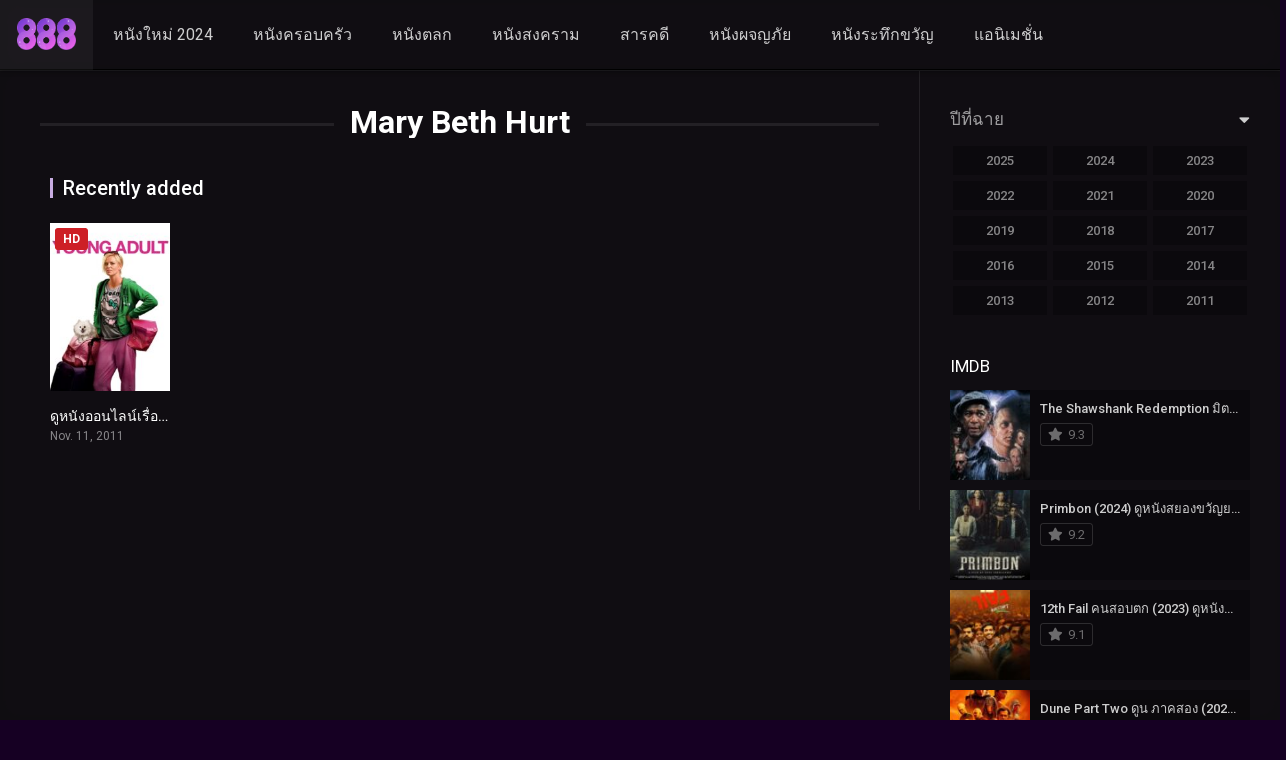

--- FILE ---
content_type: text/html; charset=UTF-8
request_url: https://888.movie/cast/mary-beth-hurt/
body_size: 10425
content:
<!DOCTYPE html><html lang="th"><head><meta name="google-site-verification" content="Du3GOtCouKsnNEG5Z3hcki_yWgh4bmv99Clm-XiihkA" /><!-- Google tag (gtag.js) --><script async src="https://www.googletagmanager.com/gtag/js?id=G-X0VHPKE1V6"></script><script>window.dataLayer = window.dataLayer || [];function gtag(){dataLayer.push(arguments);}gtag('js', new Date());gtag('config', 'G-X0VHPKE1V6');</script><!-- Google tag (gtag.js) --><script async src="https://www.googletagmanager.com/gtag/js?id=UA-250246512-1"></script><script>window.dataLayer = window.dataLayer || [];function gtag(){dataLayer.push(arguments);}gtag('js', new Date());gtag('config', 'UA-250246512-1');</script><meta charset="UTF-8" /><link rel='apple-touch-icon' href='https://888.movie/wp-content/uploads/2022/09/logo888.png'/><meta name="apple-mobile-web-app-capable" content="yes"><meta name="apple-mobile-web-app-status-bar-style" content="black"><meta name="mobile-web-app-capable" content="yes"><meta name="viewport" content="width=device-width, initial-scale=1, shrink-to-fit=no"><meta name="theme-color" content="#000000"><link rel='shortcut icon' href='https://888.movie/wp-content/uploads/2022/09/cropped-logo888.png' type='image/x-icon' /><title>Mary Beth Hurt &#8211; ดูหนังออนไลน์ฟรี 888 Movie อัพเดทหนังใหม่ชนโรง 2023</title><meta name='robots' content='max-image-preview:large' /><!-- Meta Tag Manager --><meta name="keywords" content="ดูหนังออนไลน์,ดูหนังHD,ดูหนังฟรี,หนังใหม่ 2023,หนังใหม่ 2024" /><!-- / Meta Tag Manager --><link rel='dns-prefetch' href='//fonts.googleapis.com' /><link rel="alternate" type="application/rss+xml" title="ดูหนังออนไลน์ฟรี 888 Movie อัพเดทหนังใหม่ชนโรง 2023 &raquo; ฟีด" href="https://888.movie/feed/" /><link rel="alternate" type="application/rss+xml" title="ดูหนังออนไลน์ฟรี 888 Movie อัพเดทหนังใหม่ชนโรง 2023 &raquo; ฟีดความเห็น" href="https://888.movie/comments/feed/" /><link rel="alternate" type="application/rss+xml" title="ฟีด ดูหนังออนไลน์ฟรี 888 Movie อัพเดทหนังใหม่ชนโรง 2023 &raquo; Mary Beth Hurt Cast" href="https://888.movie/cast/mary-beth-hurt/feed/" /><style id='wp-img-auto-sizes-contain-inline-css' type='text/css'>img:is([sizes=auto i],[sizes^="auto," i]){contain-intrinsic-size:3000px 1500px}/*# sourceURL=wp-img-auto-sizes-contain-inline-css */</style><style id='wp-block-library-inline-css' type='text/css'>:root{--wp-block-synced-color:#7a00df;--wp-block-synced-color--rgb:122,0,223;--wp-bound-block-color:var(--wp-block-synced-color);--wp-editor-canvas-background:#ddd;--wp-admin-theme-color:#007cba;--wp-admin-theme-color--rgb:0,124,186;--wp-admin-theme-color-darker-10:#006ba1;--wp-admin-theme-color-darker-10--rgb:0,107,160.5;--wp-admin-theme-color-darker-20:#005a87;--wp-admin-theme-color-darker-20--rgb:0,90,135;--wp-admin-border-width-focus:2px}@media (min-resolution:192dpi){:root{--wp-admin-border-width-focus:1.5px}}.wp-element-button{cursor:pointer}:root .has-very-light-gray-background-color{background-color:#eee}:root .has-very-dark-gray-background-color{background-color:#313131}:root .has-very-light-gray-color{color:#eee}:root .has-very-dark-gray-color{color:#313131}:root .has-vivid-green-cyan-to-vivid-cyan-blue-gradient-background{background:linear-gradient(135deg,#00d084,#0693e3)}:root .has-purple-crush-gradient-background{background:linear-gradient(135deg,#34e2e4,#4721fb 50%,#ab1dfe)}:root .has-hazy-dawn-gradient-background{background:linear-gradient(135deg,#faaca8,#dad0ec)}:root .has-subdued-olive-gradient-background{background:linear-gradient(135deg,#fafae1,#67a671)}:root .has-atomic-cream-gradient-background{background:linear-gradient(135deg,#fdd79a,#004a59)}:root .has-nightshade-gradient-background{background:linear-gradient(135deg,#330968,#31cdcf)}:root .has-midnight-gradient-background{background:linear-gradient(135deg,#020381,#2874fc)}:root{--wp--preset--font-size--normal:16px;--wp--preset--font-size--huge:42px}.has-regular-font-size{font-size:1em}.has-larger-font-size{font-size:2.625em}.has-normal-font-size{font-size:var(--wp--preset--font-size--normal)}.has-huge-font-size{font-size:var(--wp--preset--font-size--huge)}.has-text-align-center{text-align:center}.has-text-align-left{text-align:left}.has-text-align-right{text-align:right}.has-fit-text{white-space:nowrap!important}#end-resizable-editor-section{display:none}.aligncenter{clear:both}.items-justified-left{justify-content:flex-start}.items-justified-center{justify-content:center}.items-justified-right{justify-content:flex-end}.items-justified-space-between{justify-content:space-between}.screen-reader-text{border:0;clip-path:inset(50%);height:1px;margin:-1px;overflow:hidden;padding:0;position:absolute;width:1px;word-wrap:normal!important}.screen-reader-text:focus{background-color:#ddd;clip-path:none;color:#444;display:block;font-size:1em;height:auto;left:5px;line-height:normal;padding:15px 23px 14px;text-decoration:none;top:5px;width:auto;z-index:100000}html:where(.has-border-color){border-style:solid}html:where([style*=border-top-color]){border-top-style:solid}html:where([style*=border-right-color]){border-right-style:solid}html:where([style*=border-bottom-color]){border-bottom-style:solid}html:where([style*=border-left-color]){border-left-style:solid}html:where([style*=border-width]){border-style:solid}html:where([style*=border-top-width]){border-top-style:solid}html:where([style*=border-right-width]){border-right-style:solid}html:where([style*=border-bottom-width]){border-bottom-style:solid}html:where([style*=border-left-width]){border-left-style:solid}html:where(img[class*=wp-image-]){height:auto;max-width:100%}:where(figure){margin:0 0 1em}html:where(.is-position-sticky){--wp-admin--admin-bar--position-offset:var(--wp-admin--admin-bar--height,0px)}@media screen and (max-width:600px){html:where(.is-position-sticky){--wp-admin--admin-bar--position-offset:0px}}/*# sourceURL=wp-block-library-inline-css */</style><style id='wp-block-group-inline-css' type='text/css'>.wp-block-group{box-sizing:border-box}:where(.wp-block-group.wp-block-group-is-layout-constrained){position:relative}/*# sourceURL=https://888.movie/wp-includes/blocks/group/style.min.css */</style><style id='global-styles-inline-css' type='text/css'>:root{--wp--preset--aspect-ratio--square:1;--wp--preset--aspect-ratio--4-3:4/3;--wp--preset--aspect-ratio--3-4:3/4;--wp--preset--aspect-ratio--3-2:3/2;--wp--preset--aspect-ratio--2-3:2/3;--wp--preset--aspect-ratio--16-9:16/9;--wp--preset--aspect-ratio--9-16:9/16;--wp--preset--color--black:#000000;--wp--preset--color--cyan-bluish-gray:#abb8c3;--wp--preset--color--white:#ffffff;--wp--preset--color--pale-pink:#f78da7;--wp--preset--color--vivid-red:#cf2e2e;--wp--preset--color--luminous-vivid-orange:#ff6900;--wp--preset--color--luminous-vivid-amber:#fcb900;--wp--preset--color--light-green-cyan:#7bdcb5;--wp--preset--color--vivid-green-cyan:#00d084;--wp--preset--color--pale-cyan-blue:#8ed1fc;--wp--preset--color--vivid-cyan-blue:#0693e3;--wp--preset--color--vivid-purple:#9b51e0;--wp--preset--gradient--vivid-cyan-blue-to-vivid-purple:linear-gradient(135deg,rgb(6,147,227) 0%,rgb(155,81,224) 100%);--wp--preset--gradient--light-green-cyan-to-vivid-green-cyan:linear-gradient(135deg,rgb(122,220,180) 0%,rgb(0,208,130) 100%);--wp--preset--gradient--luminous-vivid-amber-to-luminous-vivid-orange:linear-gradient(135deg,rgb(252,185,0) 0%,rgb(255,105,0) 100%);--wp--preset--gradient--luminous-vivid-orange-to-vivid-red:linear-gradient(135deg,rgb(255,105,0) 0%,rgb(207,46,46) 100%);--wp--preset--gradient--very-light-gray-to-cyan-bluish-gray:linear-gradient(135deg,rgb(238,238,238) 0%,rgb(169,184,195) 100%);--wp--preset--gradient--cool-to-warm-spectrum:linear-gradient(135deg,rgb(74,234,220) 0%,rgb(151,120,209) 20%,rgb(207,42,186) 40%,rgb(238,44,130) 60%,rgb(251,105,98) 80%,rgb(254,248,76) 100%);--wp--preset--gradient--blush-light-purple:linear-gradient(135deg,rgb(255,206,236) 0%,rgb(152,150,240) 100%);--wp--preset--gradient--blush-bordeaux:linear-gradient(135deg,rgb(254,205,165) 0%,rgb(254,45,45) 50%,rgb(107,0,62) 100%);--wp--preset--gradient--luminous-dusk:linear-gradient(135deg,rgb(255,203,112) 0%,rgb(199,81,192) 50%,rgb(65,88,208) 100%);--wp--preset--gradient--pale-ocean:linear-gradient(135deg,rgb(255,245,203) 0%,rgb(182,227,212) 50%,rgb(51,167,181) 100%);--wp--preset--gradient--electric-grass:linear-gradient(135deg,rgb(202,248,128) 0%,rgb(113,206,126) 100%);--wp--preset--gradient--midnight:linear-gradient(135deg,rgb(2,3,129) 0%,rgb(40,116,252) 100%);--wp--preset--font-size--small:13px;--wp--preset--font-size--medium:20px;--wp--preset--font-size--large:36px;--wp--preset--font-size--x-large:42px;--wp--preset--spacing--20:0.44rem;--wp--preset--spacing--30:0.67rem;--wp--preset--spacing--40:1rem;--wp--preset--spacing--50:1.5rem;--wp--preset--spacing--60:2.25rem;--wp--preset--spacing--70:3.38rem;--wp--preset--spacing--80:5.06rem;--wp--preset--shadow--natural:6px 6px 9px rgba(0,0,0,0.2);--wp--preset--shadow--deep:12px 12px 50px rgba(0,0,0,0.4);--wp--preset--shadow--sharp:6px 6px 0px rgba(0,0,0,0.2);--wp--preset--shadow--outlined:6px 6px 0px -3px rgb(255,255,255),6px 6px rgb(0,0,0);--wp--preset--shadow--crisp:6px 6px 0px rgb(0,0,0)}:where(.is-layout-flex){gap:0.5em}:where(.is-layout-grid){gap:0.5em}body .is-layout-flex{display:flex}.is-layout-flex{flex-wrap:wrap;align-items:center}.is-layout-flex >:is(*,div){margin:0}body .is-layout-grid{display:grid}.is-layout-grid >:is(*,div){margin:0}:where(.wp-block-columns.is-layout-flex){gap:2em}:where(.wp-block-columns.is-layout-grid){gap:2em}:where(.wp-block-post-template.is-layout-flex){gap:1.25em}:where(.wp-block-post-template.is-layout-grid){gap:1.25em}.has-black-color{color:var(--wp--preset--color--black) !important}.has-cyan-bluish-gray-color{color:var(--wp--preset--color--cyan-bluish-gray) !important}.has-white-color{color:var(--wp--preset--color--white) !important}.has-pale-pink-color{color:var(--wp--preset--color--pale-pink) !important}.has-vivid-red-color{color:var(--wp--preset--color--vivid-red) !important}.has-luminous-vivid-orange-color{color:var(--wp--preset--color--luminous-vivid-orange) !important}.has-luminous-vivid-amber-color{color:var(--wp--preset--color--luminous-vivid-amber) !important}.has-light-green-cyan-color{color:var(--wp--preset--color--light-green-cyan) !important}.has-vivid-green-cyan-color{color:var(--wp--preset--color--vivid-green-cyan) !important}.has-pale-cyan-blue-color{color:var(--wp--preset--color--pale-cyan-blue) !important}.has-vivid-cyan-blue-color{color:var(--wp--preset--color--vivid-cyan-blue) !important}.has-vivid-purple-color{color:var(--wp--preset--color--vivid-purple) !important}.has-black-background-color{background-color:var(--wp--preset--color--black) !important}.has-cyan-bluish-gray-background-color{background-color:var(--wp--preset--color--cyan-bluish-gray) !important}.has-white-background-color{background-color:var(--wp--preset--color--white) !important}.has-pale-pink-background-color{background-color:var(--wp--preset--color--pale-pink) !important}.has-vivid-red-background-color{background-color:var(--wp--preset--color--vivid-red) !important}.has-luminous-vivid-orange-background-color{background-color:var(--wp--preset--color--luminous-vivid-orange) !important}.has-luminous-vivid-amber-background-color{background-color:var(--wp--preset--color--luminous-vivid-amber) !important}.has-light-green-cyan-background-color{background-color:var(--wp--preset--color--light-green-cyan) !important}.has-vivid-green-cyan-background-color{background-color:var(--wp--preset--color--vivid-green-cyan) !important}.has-pale-cyan-blue-background-color{background-color:var(--wp--preset--color--pale-cyan-blue) !important}.has-vivid-cyan-blue-background-color{background-color:var(--wp--preset--color--vivid-cyan-blue) !important}.has-vivid-purple-background-color{background-color:var(--wp--preset--color--vivid-purple) !important}.has-black-border-color{border-color:var(--wp--preset--color--black) !important}.has-cyan-bluish-gray-border-color{border-color:var(--wp--preset--color--cyan-bluish-gray) !important}.has-white-border-color{border-color:var(--wp--preset--color--white) !important}.has-pale-pink-border-color{border-color:var(--wp--preset--color--pale-pink) !important}.has-vivid-red-border-color{border-color:var(--wp--preset--color--vivid-red) !important}.has-luminous-vivid-orange-border-color{border-color:var(--wp--preset--color--luminous-vivid-orange) !important}.has-luminous-vivid-amber-border-color{border-color:var(--wp--preset--color--luminous-vivid-amber) !important}.has-light-green-cyan-border-color{border-color:var(--wp--preset--color--light-green-cyan) !important}.has-vivid-green-cyan-border-color{border-color:var(--wp--preset--color--vivid-green-cyan) !important}.has-pale-cyan-blue-border-color{border-color:var(--wp--preset--color--pale-cyan-blue) !important}.has-vivid-cyan-blue-border-color{border-color:var(--wp--preset--color--vivid-cyan-blue) !important}.has-vivid-purple-border-color{border-color:var(--wp--preset--color--vivid-purple) !important}.has-vivid-cyan-blue-to-vivid-purple-gradient-background{background:var(--wp--preset--gradient--vivid-cyan-blue-to-vivid-purple) !important}.has-light-green-cyan-to-vivid-green-cyan-gradient-background{background:var(--wp--preset--gradient--light-green-cyan-to-vivid-green-cyan) !important}.has-luminous-vivid-amber-to-luminous-vivid-orange-gradient-background{background:var(--wp--preset--gradient--luminous-vivid-amber-to-luminous-vivid-orange) !important}.has-luminous-vivid-orange-to-vivid-red-gradient-background{background:var(--wp--preset--gradient--luminous-vivid-orange-to-vivid-red) !important}.has-very-light-gray-to-cyan-bluish-gray-gradient-background{background:var(--wp--preset--gradient--very-light-gray-to-cyan-bluish-gray) !important}.has-cool-to-warm-spectrum-gradient-background{background:var(--wp--preset--gradient--cool-to-warm-spectrum) !important}.has-blush-light-purple-gradient-background{background:var(--wp--preset--gradient--blush-light-purple) !important}.has-blush-bordeaux-gradient-background{background:var(--wp--preset--gradient--blush-bordeaux) !important}.has-luminous-dusk-gradient-background{background:var(--wp--preset--gradient--luminous-dusk) !important}.has-pale-ocean-gradient-background{background:var(--wp--preset--gradient--pale-ocean) !important}.has-electric-grass-gradient-background{background:var(--wp--preset--gradient--electric-grass) !important}.has-midnight-gradient-background{background:var(--wp--preset--gradient--midnight) !important}.has-small-font-size{font-size:var(--wp--preset--font-size--small) !important}.has-medium-font-size{font-size:var(--wp--preset--font-size--medium) !important}.has-large-font-size{font-size:var(--wp--preset--font-size--large) !important}.has-x-large-font-size{font-size:var(--wp--preset--font-size--x-large) !important}/*# sourceURL=global-styles-inline-css */</style><style id='classic-theme-styles-inline-css' type='text/css'>/*! This file is auto-generated */.wp-block-button__link{color:#fff;background-color:#32373c;border-radius:9999px;box-shadow:none;text-decoration:none;padding:calc(.667em + 2px) calc(1.333em + 2px);font-size:1.125em}.wp-block-file__button{background:#32373c;color:#fff;text-decoration:none}/*# sourceURL=/wp-includes/css/classic-themes.min.css */</style><link rel='stylesheet' id='fontawesome-pro-css' href='https://888.movie/wp-content/themes/dooplay/assets/fontawesome/css/all.min.css?ver=5.15.1' type='text/css' media='all' /><link rel='stylesheet' id='owl-carousel-css' href='https://888.movie/wp-content/themes/dooplay/assets/css/front.owl.min.css?ver=2.5.5' type='text/css' media='all' /><link rel='stylesheet' id='google-fonts-css' href='https://fonts.googleapis.com/css?family=Roboto%3A300%2C400%2C500%2C700&#038;ver=2.5.5' type='text/css' media='all' /><link rel='stylesheet' id='scrollbar-css' href='https://888.movie/wp-content/themes/dooplay/assets/css/front.crollbar.min.css?ver=2.5.5' type='text/css' media='all' /><link rel='stylesheet' id='dooplay-css' href='https://888.movie/wp-content/themes/dooplay/assets/css/front.style.min.css?ver=2.5.5' type='text/css' media='all' /><link rel='stylesheet' id='dooplay-color-scheme-css' href='https://888.movie/wp-content/themes/dooplay/assets/css/colors.dark.min.css?ver=2.5.5' type='text/css' media='all' /><link rel='stylesheet' id='dooplay-responsive-css' href='https://888.movie/wp-content/themes/dooplay/assets/css/front.mobile.min.css?ver=2.5.5' type='text/css' media='all' /><script type="text/javascript" src="https://888.movie/wp-includes/js/jquery/jquery.min.js?ver=3.7.1" id="jquery-core-js"></script><script type="text/javascript" src="https://888.movie/wp-includes/js/jquery/jquery-migrate.min.js?ver=3.4.1" id="jquery-migrate-js"></script><script type="text/javascript" src="https://888.movie/wp-content/themes/dooplay/assets/js/lib/lazyload.js?ver=2.5.5" id="lazyload-js"></script><script type="text/javascript" src="https://888.movie/wp-content/themes/dooplay/assets/js/lib/pwsscrollbar.js?ver=2.5.5" id="scrollbar-js"></script><script type="text/javascript" src="https://888.movie/wp-content/themes/dooplay/assets/js/lib/owlcarousel.js?ver=2.5.5" id="owl-carousel-js"></script><script type="text/javascript" src="https://888.movie/wp-content/themes/dooplay/assets/js/lib/idtabs.js?ver=2.5.5" id="idTabs-js"></script><script type="text/javascript" src="https://888.movie/wp-content/themes/dooplay/assets/js/lib/isrepeater.js?ver=2.5.5" id="dtRepeat-js"></script><script type="text/javascript" id="dt_main_ajax-js-extra">/* <![CDATA[ */var dtAjax = {"url":"/wp-admin/admin-ajax.php","player_api":"https://888.movie/wp-json/dooplayer/v2/","play_ajaxmd":"1","play_method":"admin_ajax","googlercptc":null,"classitem":"6","loading":"Loading..","afavorites":"Add to favorites","rfavorites":"Remove of favorites","views":"Views","remove":"\u0e25\u0e1a\u0e2d\u0e2d\u0e01","isawit":"I saw it","send":"Data send..","updating":"Updating data..","error":"Error","pending":"Pending review","ltipe":"Download","sending":"Sending data","enabled":"Enable","disabled":"Disable","trash":"Delete","lshared":"Links Shared","ladmin":"Manage pending links","sendingrep":"Please wait, sending data..","ready":"Ready","deletelin":"Do you really want to delete this link?"};//# sourceURL=dt_main_ajax-js-extra
/* ]]> */</script><script type="text/javascript" src="https://888.movie/wp-content/themes/dooplay/assets/js/front.ajax.min.js?ver=2.5.5" id="dt_main_ajax-js"></script><link rel="https://api.w.org/" href="https://888.movie/wp-json/" /><link rel="alternate" title="JSON" type="application/json" href="https://888.movie/wp-json/wp/v2/dtcast/1666" /><link rel="EditURI" type="application/rsd+xml" title="RSD" href="https://888.movie/xmlrpc.php?rsd" /><meta name="generator" content="WordPress 6.9" /><script type="text/javascript">jQuery(document).ready(function(a){"false"==dtGonza.mobile&&a(window).load(function(){a(".scrolling").mCustomScrollbar({theme:"minimal-dark",scrollInertia:200,scrollButtons:{enable:!0},callbacks:{onTotalScrollOffset:100,alwaysTriggerOffsets:!1}})})});</script><style type='text/css'>body{font-family:"Roboto",sans-serif}body{background-color:#160023}header.main .hbox,#contenedor,footer.main .fbox{max-width:1500px}a,.home-blog-post .entry-date .date,.top-imdb-item:hover>.title a,.module .content .items .item .data h3 a:hover,.head-main-nav ul.main-header li:hover>a,.login_box .box a.register{color:#c8ace2}.nav_items_module a.btn:hover,.pagination span.current,.w_item_b a:hover>.data .wextra b:before,.comment-respond h3:before,footer.main .fbox .fmenu ul li a:hover{color:#c8ace2}header.main .hbox .search form button[type=submit]:hover,.loading,#seasons .se-c .se-a ul.episodios li .episodiotitle a:hover,.sgeneros a:hover,.page_user nav.user ul li a:hover{color:#c8ace2}footer.main .fbox .fmenu ul li.current-menu-item a,.posts .meta .autor i,.pag_episodes .item a:hover,a.link_a:hover,ul.smenu li a:hover{color:#c8ace2}header.responsive .nav a.active:before,header.responsive .search a.active:before,.dtuser a.clicklogin:hover,.menuresp .menu ul.resp li a:hover,.menuresp .menu ul.resp li ul.sub-menu li a:hover{color:#c8ace2}.sl-wrapper a:before,table.account_links tbody td a:hover,.dt_mainmeta nav.genres ul li a:hover{color:#c8ace2}.dt_mainmeta nav.genres ul li.current-cat a:before,.dooplay_player .options ul li:hover span.title{color:#c8ace2}.head-main-nav ul.main-header li ul.sub-menu li a:hover,form.form-resp-ab button[type=submit]:hover>span,.sidebar aside.widget ul li a:hover{color:#c8ace2}header.top_imdb h1.top-imdb-h1 span,article.post .information .meta span.autor,.w_item_c a:hover>.rating i,span.comment-author-link,.pagination a:hover{color:#c8ace2}.letter_home ul.glossary li a:hover,.letter_home ul.glossary li a.active,.user_control a.in-list{color:#c8ace2}.headitems a#dooplay_signout:hover,.login_box .box a#c_loginbox:hover{color:#c8ace2}.report_modal .box .form form fieldset label:hover > span.title{color:#c8ace2}.linktabs ul li a.selected,ul.smenu li a.selected,a.liked,.module .content header span a.see-all,.page_user nav.user ul li a.selected,.dt_mainmeta nav.releases ul li a:hover{background:#c8ace2}a.see_all,p.form-submit input[type=submit]:hover,.report-video-form fieldset input[type=submit],a.mtoc,.contact .wrapper fieldset input[type=submit],span.item_type,a.main{background:#c8ace2}.post-comments .comment-reply-link:hover,#seasons .se-c .se-q span.se-o,#edit_link .box .form_edit .cerrar a:hover{background:#c8ace2}.user_edit_control ul li a.selected,form.update_profile fieldset input[type=submit],.page_user .content .paged a.load_more:hover,#edit_link .box .form_edit fieldset input[type="submit"]{background:#c8ace2}.login_box .box input[type="submit"],.form_post_lik .control .left a.add_row:hover,.form_post_lik .table table tbody tr td a.remove_row:hover,.form_post_lik .control .right input[type="submit"]{background:#c8ace2}#dt_contenedor{background-color:#160023}.plyr input[type=range]::-ms-fill-lower{background:#c8ace2}.menuresp .menu .user a.ctgs,.menuresp .menu .user .logout a:hover{background:#c8ace2}.plyr input[type=range]:active::-webkit-slider-thumb{background:#c8ace2}.plyr input[type=range]:active::-moz-range-thumb{background:#c8ace2}.plyr input[type=range]:active::-ms-thumb{background:#c8ace2}.tagcloud a:hover,ul.abc li a:hover,ul.abc li a.select,{background:#c8ace2}.featu{background:#00be08}.report_modal .box .form form fieldset input[type=submit]{background-color:#c8ace2}.contact .wrapper fieldset input[type=text]:focus,.contact .wrapper fieldset textarea:focus,header.main .hbox .dt_user ul li ul li:hover > a,.login_box .box a.register{border-color:#c8ace2}.module .content header h1{border-color:#c8ace2}.module .content header h2{border-color:#c8ace2}a.see_all{border-color:#c8ace2}.top-imdb-list h3{border-color:#c8ace2}.user_edit_control ul li a.selected:before{border-top-color:#c8ace2}header.main .loading{color:#fff!important}.starstruck .star-on-png:before{color:#c8ace2}</style><link rel="icon" href="https://888.movie/wp-content/uploads/2022/09/cropped-logo888-32x32.png" sizes="32x32" /><link rel="icon" href="https://888.movie/wp-content/uploads/2022/09/cropped-logo888-192x192.png" sizes="192x192" /><link rel="apple-touch-icon" href="https://888.movie/wp-content/uploads/2022/09/cropped-logo888-180x180.png" /><meta name="msapplication-TileImage" content="https://888.movie/wp-content/uploads/2022/09/cropped-logo888-270x270.png" /><style type="text/css" id="wp-custom-css">.post-id-9472 .entry-title{display:none}</style></head><body class="archive tax-dtcast term-mary-beth-hurt term-1666 wp-theme-dooplay"><div id="dt_contenedor"><header id="header" class="main"><div class="hbox"><div class="fix-hidden"><div class="logo"><a href="https://888.movie"><img src='https://888.movie/wp-content/uploads/2022/09/logo888.png' alt='ดูหนังออนไลน์ฟรี 888 Movie อัพเดทหนังใหม่ชนโรง 2023'/></a></div><div class="head-main-nav"><div class="menu-top-menu-container"><ul id="main_header" class="main-header"><li id="menu-item-16233" class="menu-item menu-item-type-custom menu-item-object-custom menu-item-16233"><a href="https://888.movie/release/2024/">หนังใหม่ 2024</a></li><li id="menu-item-12390" class="menu-item menu-item-type-custom menu-item-object-custom menu-item-12390"><a href="https://888.movie/genre/%e0%b8%84%e0%b8%a3%e0%b8%ad%e0%b8%9a%e0%b8%84%e0%b8%a3%e0%b8%b1%e0%b8%a7/">หนังครอบครัว</a></li><li id="menu-item-12389" class="menu-item menu-item-type-custom menu-item-object-custom menu-item-12389"><a href="https://888.movie/genre/%e0%b8%95%e0%b8%a5%e0%b8%81/">หนังตลก</a></li><li id="menu-item-16236" class="menu-item menu-item-type-custom menu-item-object-custom menu-item-16236"><a href="https://888.movie/genre/%e0%b8%aa%e0%b8%87%e0%b8%84%e0%b8%a3%e0%b8%b2%e0%b8%a1/">หนังสงคราม</a></li><li id="menu-item-12391" class="menu-item menu-item-type-custom menu-item-object-custom menu-item-12391"><a href="https://888.movie/genre/%e0%b8%aa%e0%b8%b2%e0%b8%a3%e0%b8%84%e0%b8%94%e0%b8%b5/">สารคดี</a></li><li id="menu-item-12392" class="menu-item menu-item-type-custom menu-item-object-custom menu-item-12392"><a href="https://888.movie/genre/%e0%b8%9c%e0%b8%88%e0%b8%8d/">หนังผจญภัย</a></li><li id="menu-item-12393" class="menu-item menu-item-type-custom menu-item-object-custom menu-item-12393"><a href="https://888.movie/genre/%e0%b8%a3%e0%b8%b0%e0%b8%97%e0%b8%b6%e0%b8%81%e0%b8%82%e0%b8%a7%e0%b8%b1%e0%b8%8d/">หนังระทึกขวัญ</a></li><li id="menu-item-16235" class="menu-item menu-item-type-custom menu-item-object-custom menu-item-16235"><a href="https://888.movie/genre/%e0%b9%81%e0%b8%ad%e0%b8%99%e0%b8%99%e0%b8%b4%e0%b9%80%e0%b8%a1%e0%b8%8a%e0%b8%b1%e0%b9%88%e0%b8%99/">แอนิเมชั่น</a></li></ul></div></div><div class="headitems "><div id="advc-menu" class="search"><form method="get" id="searchform" action="https://888.movie"><input type="text" placeholder="Search..." name="s" id="s" value="" autocomplete="off"><button class="search-button" type="submit"><span class="fas fa-search"></span></button></form></div><!-- end search --><!-- end dt_user --></div></div><div class="live-search ltr"></div></div></header><div class="fixheadresp"><header class="responsive"><div class="nav"><a class="aresp nav-resp"></a></div><div class="search"><a class="aresp search-resp"></a></div><div class="logo"> <a href="https://888.movie/"><img src='https://888.movie/wp-content/uploads/2022/09/logo888.png' alt='ดูหนังออนไลน์ฟรี 888 Movie อัพเดทหนังใหม่ชนโรง 2023'/></a> </div></header><div class="search_responsive"><form method="get" id="form-search-resp" class="form-resp-ab" action="https://888.movie"><input type="text" placeholder="Search..." name="s" id="ms" value="" autocomplete="off"><button type="submit" class="search-button"><span class="fas fa-search"></span></button></form><div class="live-search"></div></div><div id="arch-menu" class="menuresp"><div class="menu"><div class="menu-top-menu-container"><ul id="main_header" class="resp"><li class="menu-item menu-item-type-custom menu-item-object-custom menu-item-16233"><a href="https://888.movie/release/2024/">หนังใหม่ 2024</a></li><li class="menu-item menu-item-type-custom menu-item-object-custom menu-item-12390"><a href="https://888.movie/genre/%e0%b8%84%e0%b8%a3%e0%b8%ad%e0%b8%9a%e0%b8%84%e0%b8%a3%e0%b8%b1%e0%b8%a7/">หนังครอบครัว</a></li><li class="menu-item menu-item-type-custom menu-item-object-custom menu-item-12389"><a href="https://888.movie/genre/%e0%b8%95%e0%b8%a5%e0%b8%81/">หนังตลก</a></li><li class="menu-item menu-item-type-custom menu-item-object-custom menu-item-16236"><a href="https://888.movie/genre/%e0%b8%aa%e0%b8%87%e0%b8%84%e0%b8%a3%e0%b8%b2%e0%b8%a1/">หนังสงคราม</a></li><li class="menu-item menu-item-type-custom menu-item-object-custom menu-item-12391"><a href="https://888.movie/genre/%e0%b8%aa%e0%b8%b2%e0%b8%a3%e0%b8%84%e0%b8%94%e0%b8%b5/">สารคดี</a></li><li class="menu-item menu-item-type-custom menu-item-object-custom menu-item-12392"><a href="https://888.movie/genre/%e0%b8%9c%e0%b8%88%e0%b8%8d/">หนังผจญภัย</a></li><li class="menu-item menu-item-type-custom menu-item-object-custom menu-item-12393"><a href="https://888.movie/genre/%e0%b8%a3%e0%b8%b0%e0%b8%97%e0%b8%b6%e0%b8%81%e0%b8%82%e0%b8%a7%e0%b8%b1%e0%b8%8d/">หนังระทึกขวัญ</a></li><li class="menu-item menu-item-type-custom menu-item-object-custom menu-item-16235"><a href="https://888.movie/genre/%e0%b9%81%e0%b8%ad%e0%b8%99%e0%b8%99%e0%b8%b4%e0%b9%80%e0%b8%a1%e0%b8%8a%e0%b8%b1%e0%b9%88%e0%b8%99/">แอนิเมชั่น</a></li></ul></div></div></div></div><div id="contenedor"><div class="login_box"> <div class="box"> <a id="c_loginbox"><i class="fas fa-times"></i></a> <h3>Login to your account</h3> <form method="post" id="dooplay_login_user"> <fieldset class="user"><input type="text" name="log" placeholder="ชื่อผู้ใช้"></fieldset> <fieldset class="password"><input type="password" name="pwd" placeholder="รหัสผ่าน"></fieldset> <label><input name="rmb" type="checkbox" id="rememberme" value="forever" checked> บันทึกการใช้งานของฉัน</label> <fieldset class="submit"><input id="dooplay_login_btn" data-btntext="เข้าสู่ระบบ" type="submit" value="เข้าสู่ระบบ"></fieldset> <a class="register" href="https://888.movie/%e0%b8%94%e0%b8%b9%e0%b8%ab%e0%b8%99%e0%b8%b1%e0%b8%87%e0%b8%ad%e0%b8%ad%e0%b8%99%e0%b9%84%e0%b8%a5%e0%b8%99%e0%b9%8c%e0%b8%9f%e0%b8%a3%e0%b8%b5-888-movie-%e0%b8%ad%e0%b8%b1%e0%b8%9e%e0%b9%80%e0%b8%94/?action=sign-in">Register a new account</a> <label><a class="pteks" href="https://888.movie/fhd?action=lostpassword">ลืมรหัสผ่านของคุณ?</a></label> <input type="hidden" name="red" value="https://888.movie/cast/mary-beth-hurt/"> <input type="hidden" name="action" value="dooplay_login"> </form> </div></div><div class="module"><div class="content right full"><h1 class="heading-archive">Mary Beth Hurt</h1><div class="desc_category"></div><header><h2>Recently added</h2></header><div class="items full"><article id="post-1977" class="item movies"><div class="poster"><img src="https://888.movie/wp-content/uploads/2022/08/5zsOoYPmFi9qcQfAvD7aCK2nZSy-185x278.jpg" alt="ดูหนังออนไลน์เรื่อง Young Adult นางสาวตัวแสบแอบตีท้ายครัว (2011)"><div class="rating">6.3</div><div class="mepo"> <span class="quality">HD</span></div><a href="https://888.movie/movies/young-adult-%e0%b8%99%e0%b8%b2%e0%b8%87%e0%b8%aa%e0%b8%b2%e0%b8%a7%e0%b8%95%e0%b8%b1%e0%b8%a7%e0%b9%81%e0%b8%aa%e0%b8%9a%e0%b9%81%e0%b8%ad%e0%b8%9a%e0%b8%95%e0%b8%b5%e0%b8%97%e0%b9%89%e0%b8%b2/"><div class="see play4"></div></a></div><div class="data"><h3 style="font-size: 14px;" ><a href="https://888.movie/movies/young-adult-%e0%b8%99%e0%b8%b2%e0%b8%87%e0%b8%aa%e0%b8%b2%e0%b8%a7%e0%b8%95%e0%b8%b1%e0%b8%a7%e0%b9%81%e0%b8%aa%e0%b8%9a%e0%b9%81%e0%b8%ad%e0%b8%9a%e0%b8%95%e0%b8%b5%e0%b8%97%e0%b9%89%e0%b8%b2/">ดูหนังออนไลน์เรื่อง Young Adult นางสาวตัวแสบแอบตีท้ายครัว (2011)</a></h3> <span>Nov. 11, 2011</span></div></article></div></div><div class="sidebar right scrolling"><div class="fixed-sidebar-blank"><div class="dt_mainmeta"><nav class="releases"><h2>ปีที่ฉาย</h2><ul class="releases scrolling"><li><a href="https://888.movie/release/2025/">2025</a></li><li><a href="https://888.movie/release/2024/">2024</a></li><li><a href="https://888.movie/release/2023/">2023</a></li><li><a href="https://888.movie/release/2022/">2022</a></li><li><a href="https://888.movie/release/2021/">2021</a></li><li><a href="https://888.movie/release/2020/">2020</a></li><li><a href="https://888.movie/release/2019/">2019</a></li><li><a href="https://888.movie/release/2018/">2018</a></li><li><a href="https://888.movie/release/2017/">2017</a></li><li><a href="https://888.movie/release/2016/">2016</a></li><li><a href="https://888.movie/release/2015/">2015</a></li><li><a href="https://888.movie/release/2014/">2014</a></li><li><a href="https://888.movie/release/2013/">2013</a></li><li><a href="https://888.movie/release/2012/">2012</a></li><li><a href="https://888.movie/release/2011/">2011</a></li><li><a href="https://888.movie/release/2010/">2010</a></li><li><a href="https://888.movie/release/2009/">2009</a></li><li><a href="https://888.movie/release/2008/">2008</a></li><li><a href="https://888.movie/release/2007/">2007</a></li><li><a href="https://888.movie/release/2006/">2006</a></li><li><a href="https://888.movie/release/2005/">2005</a></li><li><a href="https://888.movie/release/2004/">2004</a></li><li><a href="https://888.movie/release/2003/">2003</a></li><li><a href="https://888.movie/release/2002/">2002</a></li><li><a href="https://888.movie/release/2001/">2001</a></li><li><a href="https://888.movie/release/2000/">2000</a></li><li><a href="https://888.movie/release/1997/">1997</a></li><li><a href="https://888.movie/release/1996/">1996</a></li><li><a href="https://888.movie/release/1995/">1995</a></li><li><a href="https://888.movie/release/1993/">1993</a></li><li><a href="https://888.movie/release/1992/">1992</a></li><li><a href="https://888.movie/release/1991/">1991</a></li><li><a href="https://888.movie/release/1990/">1990</a></li><li><a href="https://888.movie/release/1989/">1989</a></li><li><a href="https://888.movie/release/1986/">1986</a></li><li><a href="https://888.movie/release/1984/">1984</a></li><li><a href="https://888.movie/release/1983/">1983</a></li><li><a href="https://888.movie/release/1978/">1978</a></li></ul></nav></div><aside id="dtw_content_views-3" class="widget doothemes_widget"><h2 class="widget-title">IMDB</h2><div class="dtw_content imdbRating"><article class="w_item_b" id="post-12752"><a href="https://888.movie/movies/the-shawshank-redemption-%e0%b8%8a%e0%b8%ad%e0%b8%a7%e0%b9%8c%e0%b9%81%e0%b8%8a%e0%b8%87%e0%b8%84%e0%b9%8c-%e0%b8%a1%e0%b8%b4%e0%b8%95%e0%b8%a3%e0%b8%a0%e0%b8%b2%e0%b8%9e-%e0%b8%84%e0%b8%a7%e0%b8%b2-2/"><div class="image"><img src="https://888.movie/wp-content/uploads/2023/11/q6y0Go1tsGEsmtFryDOJo3dEmqu-90x135.jpg" alt="The Shawshank Redemption มิตรภาพ ความหวัง ความรุนแรง (1994)" /></div><div class="data"><h3>The Shawshank Redemption มิตรภาพ ความหวัง ความรุนแรง (1994)</h3><div class="wextra"><b>9.3</b><span class="year"></span></div></div></a></article><article class="w_item_b" id="post-13589"><a href="https://888.movie/movies/primbon-2024/"><div class="image"><img src="https://888.movie/wp-content/uploads/2024/01/bvysOejlveMTeU6FiF8N9CpZxBv-90x135.jpg" alt="Primbon (2024) ดูหนังสยองขวัญยอดเยี่ยมพร้อมรีวิว" /></div><div class="data"><h3>Primbon (2024) ดูหนังสยองขวัญยอดเยี่ยมพร้อมรีวิว</h3><div class="wextra"><b>9.2</b><span class="year"></span></div></div></a></article><article class="w_item_b" id="post-14110"><a href="https://888.movie/movies/12th-fail-%e0%b8%84%e0%b8%99%e0%b8%aa%e0%b8%ad%e0%b8%9a%e0%b8%95%e0%b8%81-2023/"><div class="image"><img src="https://888.movie/wp-content/uploads/2024/03/cDWW5l4NTWtQi9McwevrY3knsTd-90x135.jpg" alt="12th Fail คนสอบตก (2023) ดูหนังแนวคอมเมดี้ชื่อดังจากอินเดีย" /></div><div class="data"><h3>12th Fail คนสอบตก (2023) ดูหนังแนวคอมเมดี้ชื่อดังจากอินเดีย</h3><div class="wextra"><b>9.1</b><span class="year"></span></div></div></a></article><article class="w_item_b" id="post-14095"><a href="https://888.movie/movies/dune-part-two-%e0%b8%94%e0%b8%b9%e0%b8%99-%e0%b8%a0%e0%b8%b2%e0%b8%84%e0%b8%aa%e0%b8%ad%e0%b8%87-2024-2/"><div class="image"><img src="https://888.movie/wp-content/uploads/2024/03/u6VbOVMuBVGsuSxKJRqn4Rf2lKU-90x135.jpg" alt="Dune Part Two ดูน ภาคสอง (2024) ภาคต่อของมหากาพย์ทะเลทราย" /></div><div class="data"><h3>Dune Part Two ดูน ภาคสอง (2024) ภาคต่อของมหากาพย์ทะเลทราย</h3><div class="wextra"><b>9</b><span class="year"></span></div></div></a></article></div></aside><aside id="block-4" class="widget widget_block"><div class="wp-block-group"><div class="wp-block-group__inner-container is-layout-flow wp-block-group-is-layout-flow"><div class="dt_mainmeta"><nav class="genres"><h2 class="widget-title">ประเภท</h2><ul class="genres falsescroll"><li class="cat-item cat-item-130"><a href="https://888.movie/genre/%e0%b8%84%e0%b8%a3%e0%b8%ad%e0%b8%9a%e0%b8%84%e0%b8%a3%e0%b8%b1%e0%b8%a7/">ครอบครัว</a> <i>425</i></li><li class="cat-item cat-item-131"><a href="https://888.movie/genre/%e0%b8%88%e0%b8%b4%e0%b8%99%e0%b8%95%e0%b8%99%e0%b8%b2%e0%b8%81%e0%b8%b2%e0%b8%a3/">จินตนาการ</a> <i>628</i></li><li class="cat-item cat-item-401"><a href="https://888.movie/genre/%e0%b8%94%e0%b8%99%e0%b8%95%e0%b8%a3%e0%b8%b5/">ดนตรี</a> <i>125</i></li><li class="cat-item cat-item-86"><a href="https://888.movie/genre/%e0%b8%95%e0%b8%a5%e0%b8%81/">ตลก</a> <i>1,328</i></li><li class="cat-item cat-item-145"><a href="https://888.movie/genre/%e0%b8%99%e0%b8%b4%e0%b8%a2%e0%b8%b2%e0%b8%a2%e0%b8%a7%e0%b8%b4%e0%b8%97%e0%b8%a2%e0%b8%b2%e0%b8%a8%e0%b8%b2%e0%b8%aa%e0%b8%95%e0%b8%a3%e0%b9%8c/">นิยายวิทยาศาสตร์</a> <i>631</i></li><li class="cat-item cat-item-85"><a href="https://888.movie/genre/%e0%b8%9a%e0%b8%b9%e0%b9%8a/">บู๊</a> <i>1,748</i></li><li class="cat-item cat-item-180"><a href="https://888.movie/genre/%e0%b8%9b%e0%b8%a3%e0%b8%b0%e0%b8%a7%e0%b8%b1%e0%b8%95%e0%b8%b4%e0%b8%a8%e0%b8%b2%e0%b8%aa%e0%b8%95%e0%b8%a3%e0%b9%8c/">ประวัติศาสตร์</a> <i>286</i></li><li class="cat-item cat-item-146"><a href="https://888.movie/genre/%e0%b8%9c%e0%b8%88%e0%b8%8d/">ผจญภัย</a> <i>892</i></li><li class="cat-item cat-item-463"><a href="https://888.movie/genre/%e0%b8%a0%e0%b8%b2%e0%b8%9e%e0%b8%a2%e0%b8%99%e0%b8%95%e0%b8%a3%e0%b9%8c%e0%b9%82%e0%b8%97%e0%b8%a3%e0%b8%97%e0%b8%b1%e0%b8%a8%e0%b8%99%e0%b9%8c/">ภาพยนตร์โทรทัศน์</a> <i>43</i></li><li class="cat-item cat-item-164"><a href="https://888.movie/genre/%e0%b8%a3%e0%b8%b0%e0%b8%97%e0%b8%b6%e0%b8%81%e0%b8%82%e0%b8%a7%e0%b8%b1%e0%b8%8d/">ระทึกขวัญ</a> <i>1,534</i></li><li class="cat-item cat-item-233"><a href="https://888.movie/genre/%e0%b8%a5%e0%b8%b6%e0%b8%81%e0%b8%a5%e0%b8%b1%e0%b8%9a/">ลึกลับ</a> <i>477</i></li><li class="cat-item cat-item-254"><a href="https://888.movie/genre/%e0%b8%aa%e0%b8%87%e0%b8%84%e0%b8%a3%e0%b8%b2%e0%b8%a1/">สงคราม</a> <i>216</i></li><li class="cat-item cat-item-84"><a href="https://888.movie/genre/%e0%b8%aa%e0%b8%a2%e0%b8%ad%e0%b8%87%e0%b8%82%e0%b8%a7%e0%b8%b1%e0%b8%8d/">สยองขวัญ</a> <i>791</i></li><li class="cat-item cat-item-818 current-cat"><a aria-current="page" href="https://888.movie/genre/%e0%b8%aa%e0%b8%b2%e0%b8%a3%e0%b8%84%e0%b8%94%e0%b8%b5/">สารคดี</a> <i>153</i></li><li class="cat-item cat-item-1277"><a href="https://888.movie/genre/%e0%b8%ab%e0%b8%99%e0%b8%b1%e0%b8%87%e0%b8%84%e0%b8%b2%e0%b8%a7%e0%b8%9a%e0%b8%ad%e0%b8%a2%e0%b8%95%e0%b8%b0%e0%b8%a7%e0%b8%b1%e0%b8%99%e0%b8%95%e0%b8%81/">หนังคาวบอยตะวันตก</a> <i>37</i></li><li class="cat-item cat-item-115"><a href="https://888.movie/genre/%e0%b8%ab%e0%b8%99%e0%b8%b1%e0%b8%87%e0%b8%8a%e0%b8%b5%e0%b8%a7%e0%b8%b4%e0%b8%95/">หนังชีวิต</a> <i>1,955</i></li><li class="cat-item cat-item-266"><a href="https://888.movie/genre/%e0%b8%ab%e0%b8%99%e0%b8%b1%e0%b8%87%e0%b8%a3%e0%b8%b1%e0%b8%81%e0%b9%82%e0%b8%a3%e0%b9%81%e0%b8%a1%e0%b8%99%e0%b8%95%e0%b8%b4%e0%b8%81/">หนังรักโรแมนติก</a> <i>677</i></li><li class="cat-item cat-item-114"><a href="https://888.movie/genre/%e0%b8%ad%e0%b8%b2%e0%b8%8a%e0%b8%8d%e0%b8%b2%e0%b8%81%e0%b8%a3%e0%b8%a3%e0%b8%a1/">อาชญากรรม</a> <i>749</i></li><li class="cat-item cat-item-129"><a href="https://888.movie/genre/%e0%b9%81%e0%b8%ad%e0%b8%99%e0%b8%99%e0%b8%b4%e0%b9%80%e0%b8%a1%e0%b8%8a%e0%b8%b1%e0%b9%88%e0%b8%99/">แอนนิเมชั่น</a> <i>225</i></li></ul></nav></div></div></div></aside><aside id="block-5" class="widget widget_block"><div class="wp-block-group"><div class="wp-block-group__inner-container is-layout-flow wp-block-group-is-layout-flow"></div></div></aside></div></div></div></div><footer class="main"><div class="fbox"><div class="fcmpbox"><div class="copy">&copy; 2026 by <strong>ดูหนังออนไลน์ฟรี 888 Movie อัพเดทหนังใหม่ชนโรง 2023</strong>. All Rights Reserved. Powered by <a href="https://888.movie"><strong>ดูหนังออนไลน์</strong></a></div><span class="top-page"><a id="top-page"><i class="fas fa-angle-up"></i></a></span></div></div></footer></div><script type="speculationrules">{"prefetch":[{"source":"document","where":{"and":[{"href_matches":"/*"},{"not":{"href_matches":["/wp-*.php","/wp-admin/*","/wp-content/uploads/*","/wp-content/*","/wp-content/plugins/*","/wp-content/themes/dooplay/*","/*\\?(.+)"]}},{"not":{"selector_matches":"a[rel~=\"nofollow\"]"}},{"not":{"selector_matches":".no-prefetch, .no-prefetch a"}}]},"eagerness":"conservative"}]}</script><script type="text/javascript">jQuery(document).ready(function($) {$("#featured-titles").owlCarousel({ autoPlay:false,items:6,stopOnHover:true,pagination:false,itemsDesktop:[1199,4],itemsDesktopSmall:[980,4],itemsTablet:[768,3],itemsTabletSmall: false,itemsMobile:[479,3] });$(".nextf").click(function(){ $("#featured-titles").trigger("owl.next") });$(".prevf").click(function(){ $("#featured-titles").trigger("owl.prev") });$("#dt-tvshows").owlCarousel({ autoPlay:false,items:6,stopOnHover:true,pagination:false,itemsDesktop:[1199,5],itemsDesktopSmall:[980,5],itemsTablet:[768,4],itemsTabletSmall:false,itemsMobile:[479,3] });$(".next4").click(function(){ $("#dt-tvshows").trigger("owl.next") });$(".prev4").click(function(){ $("#dt-tvshows").trigger("owl.prev") });$("#dt-episodes").owlCarousel({ autoPlay:false,pagination:false,items:4,stopOnHover:true,itemsDesktop:[900,3],itemsDesktopSmall:[750,3],itemsTablet:[500,2],itemsMobile:[320,1] });$(".next").click(function(){ $("#dt-episodes").trigger("owl.next") });$(".prev").click(function(){ $("#dt-episodes").trigger("owl.prev") });$("#dt-seasons").owlCarousel({ autoPlay:false,items:6,stopOnHover:true,pagination:false,itemsDesktop:[1199,5],itemsDesktopSmall:[980,5],itemsTablet:[768,4],itemsTabletSmall:false,itemsMobile:[479,3] });$(".next2").click(function(){ $("#dt-seasons").trigger("owl.next") });$(".prev2").click(function(){ $("#dt-seasons").trigger("owl.prev") });$("#slider-movies").owlCarousel({ autoPlay:false,items:3,stopOnHover:true,pagination:true,itemsDesktop:[1199,2],itemsDesktopSmall:[980,2],itemsTablet:[768,2],itemsTabletSmall:[600,1],itemsMobile:[479,1] });$("#slider-tvshows").owlCarousel({ autoPlay:false,items:3,stopOnHover:true,pagination:true,itemsDesktop:[1199,2],itemsDesktopSmall:[980,2],itemsTablet:[768,2],itemsTabletSmall:[600,1],itemsMobile:[479,1] });$("#slider-movies-tvshows").owlCarousel({ autoPlay:false,items:3,stopOnHover:true,pagination:true,itemsDesktop:[1199,2],itemsDesktopSmall:[980,2],itemsTablet:[768,2],itemsTabletSmall:[600,1],itemsMobile:[479,1] });$(".reset").click(function(event){ if (!confirm( dtGonza.reset_all )) { event.preventDefault() } });$(".addcontent").click(function(event){ if(!confirm(dtGonza.manually_content)){ event.preventDefault() } });});</script><script type="text/javascript" src="https://888.movie/wp-content/themes/dooplay/assets/js/front.scripts.min.js?ver=2.5.5" id="scripts-js"></script><script type="text/javascript" id="live_search-js-extra">/* <![CDATA[ */var dtGonza = {"api":"https://888.movie/wp-json/dooplay/search/","glossary":"https://888.movie/wp-json/dooplay/glossary/","nonce":"e32e774220","area":".live-search","button":".search-button","more":"View all results","mobile":"false","reset_all":"Really you want to restart all data?","manually_content":"They sure have added content manually?","loading":"Loading..","loadingplayer":"Loading player..","selectaplayer":"Select a video player","playeradstime":null,"autoplayer":"1","livesearchactive":"1"};//# sourceURL=live_search-js-extra
/* ]]> */</script><script type="text/javascript" src="https://888.movie/wp-content/themes/dooplay/assets/js/front.livesearch.min.js?ver=2.5.5" id="live_search-js"></script><div id="oscuridad"></div><script defer src="https://static.cloudflareinsights.com/beacon.min.js/vcd15cbe7772f49c399c6a5babf22c1241717689176015" integrity="sha512-ZpsOmlRQV6y907TI0dKBHq9Md29nnaEIPlkf84rnaERnq6zvWvPUqr2ft8M1aS28oN72PdrCzSjY4U6VaAw1EQ==" data-cf-beacon='{"version":"2024.11.0","token":"452756dff1e74de6be2fa6469e857f40","r":1,"server_timing":{"name":{"cfCacheStatus":true,"cfEdge":true,"cfExtPri":true,"cfL4":true,"cfOrigin":true,"cfSpeedBrain":true},"location_startswith":null}}' crossorigin="anonymous"></script>
